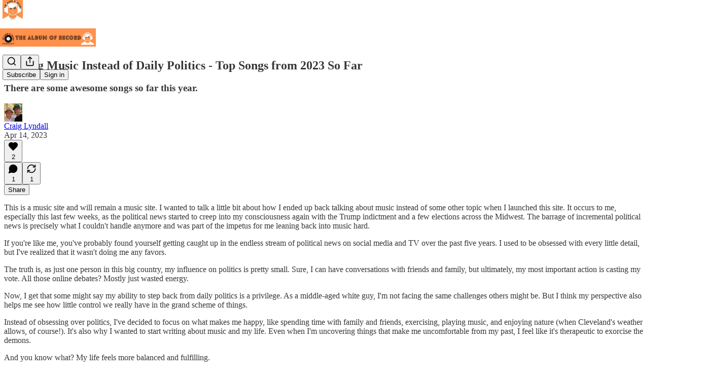

--- FILE ---
content_type: application/javascript
request_url: https://substackcdn.com/bundle/static/js/3302.438e9e02.js
body_size: 3641
content:
"use strict";(self.webpackChunksubstack=self.webpackChunksubstack||[]).push([["3302"],{85013:function(e,t,r){r.d(t,{A:()=>n});let n={lockedIcon:"lockedIcon-JpQwVp"}},78862:function(e,t,r){r.d(t,{A:()=>n});let n={button:"button-geLdIK",priority_primary:"priority_primary-AEf55U",priorityPrimary:"priority_primary-AEf55U"}},54409:function(e,t,r){r.d(t,{A:()=>n});let n={active:"active-hmQjWF"}},90095:function(e,t,r){r.d(t,{A:()=>n});let n={active:"active-CkxYpV"}},2435:function(e,t,r){r.d(t,{A:()=>l});var n=r(69277),i=r(70408),o=r(32641),a=r(4006),c=r(97731);let l=e=>{var{size:t=20,stroke:r="var(--color-fg-primary)",strokeWidth:l=1.5}=e,s=(0,o._)(e,["size","stroke","strokeWidth"]);return(0,a.Y)(c.A,(0,i._)((0,n._)({},s),{name:"NoteCommentIcon",svgParams:{viewBox:"0 0 20 20"},width:t,height:t,stroke:r,strokeWidth:l,strokeLinecap:"round",strokeLinejoin:"round",children:(0,a.Y)("path",{d:"M18.7502 11V7.50097C18.7502 4.73917 16.5131 2.50033 13.7513 2.50042L6.25021 2.50044C3.48848 2.5004 1.25017 4.73875 1.2502 7.50048L1.25021 10.9971C1.2502 13.749 3.47395 15.9836 6.22586 15.9971L6.82888 16V19.0182L12.1067 16H13.7502C16.5116 16 18.7502 13.7614 18.7502 11Z"})}))}},83114:function(e,t,r){r.d(t,{A:()=>o});var n=r(4006),i=r(97731);let o=e=>{let{size:t=32,color:r="var(--color-fg-secondary)",strokeWidth:o=1.5,className:a}=e;return(0,n.FD)(i.A,{name:"NoteReplyLockedIcon",svgParams:{viewBox:"0 0 20 20"},width:t,height:t,strokeWidth:o,strokeLinecap:"round",strokeLinejoin:"round",className:a,children:[(0,n.Y)("path",{d:"M18.7499 10.6907C18.7499 13.4521 16.5113 15.6907 13.7499 15.6907H12.1064L6.82856 18.7089V15.6907L6.22554 15.6878C3.47363 15.6743 1.24988 13.4397 1.24989 10.6878L1.24988 7.19122C1.24985 4.42949 3.48816 2.19114 6.24989 2.19118L10.0004 2.19117",stroke:r,strokeWidth:o,fill:"none"}),(0,n.Y)("path",{d:"M13.5616 9.25692H17.8786C18.5722 9.25692 18.9402 8.87948 18.9402 8.134V4.88323C18.9402 4.13776 18.5722 3.76505 17.8786 3.76505H13.5616C12.868 3.76505 12.5 4.13776 12.5 4.88323V8.134C12.5 8.87948 12.868 9.25692 13.5616 9.25692ZM13.3257 4.12834H14.0758V2.53362C14.0758 1.34466 14.8355 0.712433 15.7177 0.712433C16.6 0.712433 17.3691 1.34466 17.3691 2.53362V4.12834H18.1145V2.63742C18.1145 0.863412 16.9539 0 15.7177 0C14.4863 0 13.3257 0.863412 13.3257 2.63742V4.12834Z",fill:r,stroke:"none"})]})}},76673:function(e,t,r){r.d(t,{A:()=>l});var n=r(69277),i=r(70408),o=r(32641),a=r(4006),c=r(97731);let l=e=>{var{size:t=20,stroke:r="var(--color-fg-primary)",strokeWidth:l=1.5,className:s}=e,d=(0,o._)(e,["size","stroke","strokeWidth","className"]);return(0,a.Y)(c.A,(0,i._)((0,n._)({},d),{name:"NoteRestackIcon",svgParams:{viewBox:"0 0 20 20"},width:t,height:t,stroke:r,strokeWidth:l,strokeLinecap:"round",strokeLinejoin:"round",className:s,children:(0,a.Y)("path",{d:"M2.53001 7.81595C3.49179 4.73911 6.43281 2.5 9.91173 2.5C13.1684 2.5 15.9537 4.46214 17.0852 7.23684L17.6179 8.67647M17.6179 8.67647L18.5002 4.26471M17.6179 8.67647L13.6473 6.91176M17.4995 12.1841C16.5378 15.2609 13.5967 17.5 10.1178 17.5C6.86118 17.5 4.07589 15.5379 2.94432 12.7632L2.41165 11.3235M2.41165 11.3235L1.5293 15.7353M2.41165 11.3235L6.38224 13.0882"})}))}},55913:function(e,t,r){r.d(t,{A:()=>l});var n=r(69277),i=r(70408),o=r(32641),a=r(4006),c=r(97731);let l=e=>{var{size:t=20,stroke:r="var(--color-fg-primary)",strokeWidth:l=1.5}=e,s=(0,o._)(e,["size","stroke","strokeWidth"]);return(0,a.Y)(c.A,(0,i._)((0,n._)({},s),{name:"NoteShareIcon",svgParams:{viewBox:"0 0 20 20"},width:t,height:t,stroke:r,strokeWidth:l,strokeLinecap:"round",strokeLinejoin:"round",children:(0,a.Y)("path",{d:"M10.2171 2.2793L10.2171 12.9745M10.2171 2.2793L13.333 4.99984M10.2171 2.2793L7.08301 4.99984M2.49967 10.9925L2.49967 14.1592C2.49967 16.011 4.00084 17.5121 5.85261 17.5121L14.9801 17.5121C16.8318 17.5121 18.333 16.011 18.333 14.1592L18.333 10.9925"})}))}},82021:function(e,t,r){r.d(t,{V:()=>f});var n=r(69277),i=r(70408),o=r(32641),a=r(4006),c=r(32485),l=r.n(c),s=r(17402),d=r(86473),u=r(35369),m=r(63136),p=r(82776),h=r(78862);let f=(0,s.forwardRef)((e,t)=>{var{className:r,disabled:c,count:s,children:m,priority:p="secondary"}=e,f=(0,o._)(e,["className","disabled","count","children","priority"]);let k=(0,d.LX)(p);return(0,a.FD)(u.Nm,(0,i._)((0,n._)({ref:t,resetCss:!0,display:"flex",flex:"auto",sizing:"border-box",alignItems:"center",justifyContent:"center",userSelect:"none",radius:"full",paddingX:8,height:k,minWidth:k,gap:8,className:l()(r,h.A.button,h.A["priority_".concat(p)]),disabled:c},f),{children:[m,!!s&&s>0&&(0,a.Y)(v,{count:s,priority:p})]}))});function v(e){let{count:t,priority:r}=e,n=(0,d.kE)(r);return(0,a.Y)(m.EY.B4,{weight:n,children:(0,p.numberToRoughShortString)(Math.max(t,1),{plusSignifier:""})})}},71836:function(e,t,r){r.d(t,{S:()=>l});var n=r(4006),i=r(32485),o=r.n(i),a=r(86473),c=r(89490);function l(e){let{isLiked:t,clickedOnce:r,priority:i="secondary"}=e,l=(0,a.kS)(i);return(0,n.FD)(c.az,{className:o()("container-CDGars",t&&"isLiked-pX6wdS",r&&t&&"clickedOnce-AmcfwJ"),children:[(0,n.Y)(s,{size:l}),(0,n.Y)(d,{totalSparks:8})]})}function s(e){let{size:t}=e;return(0,n.Y)("svg",{className:"heart-LkT9Ql",viewBox:"0 0 20 20",width:t,height:t,children:(0,n.Y)("path",{d:"M5.00002 2.54822C8.00003 2.09722 9.58337 4.93428 10 5.87387C10.4167 4.93428 12 2.09722 15 2.54822C18 2.99923 18.75 5.66154 18.75 7.05826C18.75 9.28572 18.1249 10.9821 16.2499 13.244C14.3749 15.506 10 18.3333 10 18.3333C10 18.3333 5.62498 15.506 3.74999 13.244C1.875 10.9821 1.25 9.28572 1.25 7.05826C1.25 5.66154 2 2.99923 5.00002 2.54822Z"})})}function d(e){let{totalSparks:t}=e;return(0,n.Y)(c.az,{className:"sparks-Q83SsW",style:"--total-sparks: ".concat(t),children:Array(t).fill(0).map((e,t)=>(0,n.Y)(u,{index:t}))})}function u(e){let{index:t}=e;return(0,n.Y)("div",{className:"spark-gW9TO5",style:"--i: ".concat(t+1,";")})}},68838:function(e,t,r){r.d(t,{U:()=>d});var n=r(4006),i=r(32485),o=r.n(i),a=r(17402),c=r(76673),l=r(86473),s=r(89490);function d(e){let{isRestacked:t,priority:r="secondary"}=e,i=(0,l.kS)(r),d=(0,a.useRef)(t),[u,m]=(0,a.useState)(!1);return(0,a.useEffect)(()=>{m(!d.current&&t),d.current=t},[t]),(0,n.Y)(s.az,{className:o()("container-R_2Qan",t&&"isRestacked-dHuw53",u&&"animate-q7j37o"),children:(0,n.Y)(c.A,{className:"restackIcon-XKvm2P",size:i})})}},60763:function(e,t,r){r.d(t,{f:()=>f});var n=r(4006),i=r(46271),o=r(27749),a=r(75840),c=r(99978),l=r(86500),s=r(88774),d=r(504),u=r(64127),m=r(37764),p=r(49807),h=r(57324);function f(e){var t,r;let{publication:f,post:v,comment:k,item:_,activityItem:C,twitterText:L,priority:y="secondary"}=e,g=(0,o.PK)(),Y=(0,a.T)(),A=(0,i.Jd)(),S=A?A.id.toString(36):void 0,b=_&&(0,m.tL)(_)&&"post"===_.type&&_.mediaClip?_.mediaClip:void 0,w=k?(0,p.Zgx)(k,{urlParams:{utm_source:h.VU.notesShareAction,r:S}}):v?(0,p.q$n)(f,v,{urlParams:{utm_source:h.VU.notesShareAction,r:S},mediaClip:b}):(null==C||null==(t=C.target_live_stream)?void 0:t.id)!=null?(0,p.Xrv)({liveStreamId:null==(r=C.target_live_stream)?void 0:r.id,utm_source:h.VU.activityItemShare}):null,I=(0,u.gz)({variant:"menu",url:w,twitterText:L,onLinkClicked:e=>{(0,l.u4)(l.qY.FEED_ITEM_SHARE_LINK_CLICKED,{type:e,shared_post_id:null==v?void 0:v.id,shared_comment_id:null==k?void 0:k.id})},comment:k});return(0,n.Y)(s.W1,{trigger:(0,n.Y)(c.w,{priority:y}),onOpen:()=>{_&&(0,d.Qb)(_,g,"share",{tabId:Y})},children:I})}},83269:function(e,t,r){r.d(t,{a:()=>i});var n=r(17402);function i(e){let[t,r]=(0,n.useState)(!1);return[t,t=>{r(!0),null==e||e(t)}]}},74579:function(e,t,r){r.d(t,{Y:()=>m});var n=r(69277),i=r(46271),o=r(27749),a=r(75840),c=r(12501),l=r(68349),s=r(504),d=r(5180),u=r(46453);function m(e,t,r){let m=(0,i.Jd)(),p=(0,d.wA)(),h=(0,o.PK)(),f=(0,a.T)(),{requireLogin:v}=(0,u.eE)(),k=(0,c.st)({pathname:"/api/v1/comment/".concat(e.id,"/reaction"),method:"POST"});return async i=>{if(i.preventDefault(),!m){null==v||v();return}let o=!r,a=null==t?void 0:t.publication;p({type:"comment_like",payload:{commentId:e.id,isLiked:o}});try{var c,d;await k.refetch({method:o?"POST":"DELETE",json:(0,n._)({publication_id:(null==a?void 0:a.id)||null,reaction:"❤",tabId:f},o&&(null==t?void 0:t.context.type)==="comment_restack"&&{restacking_user_id:null==(d=t.context.users)||null==(c=d[0])?void 0:c.id})})}catch(t){p({type:"comment_like",payload:{commentId:e.id,isLiked:!o}}),alert((0,l.uX)(t));return}t&&(0,s.Qb)(t,h,"like",{tabId:f})}}},20474:function(e,t,r){r.d(t,{l:()=>s});var n=r(46271),i=r(27749),o=r(75840),a=r(504),c=r(46453),l=r(2481);function s(e,t){let r=(0,n.Jd)(),s=(0,i.PK)(),d=(0,o.T)(),u=(0,l.NP)(),{requireLogin:m}=(0,c.eE)(),p=(0,l.L6)(t);return n=>{var i,o;if(n.preventDefault(),!r){null==m||m();return}t&&(u.open({feedItem:t,parentPubId:null!=(i=e.publication_id)?i:void 0,parentPostId:null!=(o=e.post_id)?o:void 0,parentCommentId:e.id,tabId:d,surface:s}),(0,a.Qb)(t,s,"comment",{tabId:d,extraEventProps:{reply_requirement:p,reply_locked:!!p}}))}}},86473:function(e,t,r){r.d(t,{LX:()=>l,kE:()=>c,kS:()=>s,mp:()=>o,qW:()=>a});var n=r(60064),i=r(82776);function o(e){if(!e)return!1;let{publication:t,post:r}=e;return!!(r&&t&&!(0,i.commentsEnabledForPost)({publication:t,post:r}))}function a(e){if(!e)return!1;let{publication:t,post:r}=e;return!!r&&"everyone"!==r.write_comment_permissions||!!(r&&t&&!(0,i.restacksEnabledForPost)({publication:t,post:r}))}function c(e){return"primary"===e?"bold":"regular"}function l(e){return"primary"===e?n.tS:n.F0}function s(e){return"primary"===e?n.hx:n.P2}}}]);